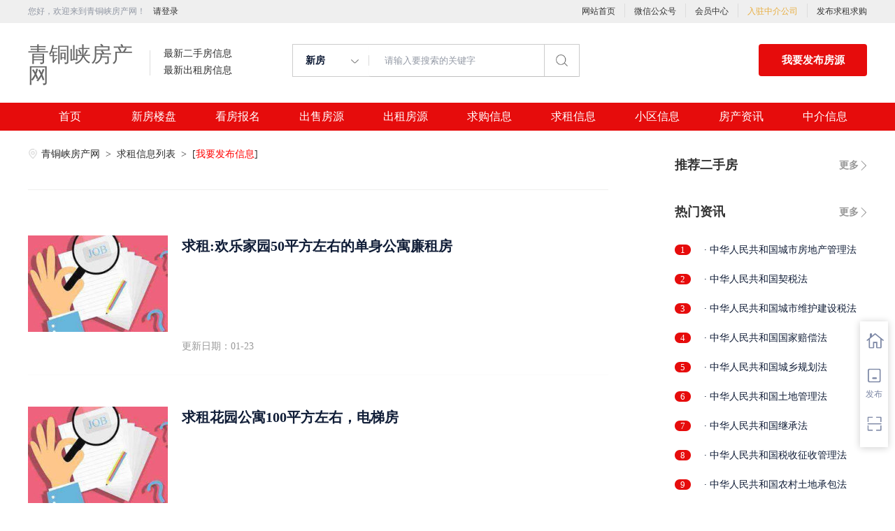

--- FILE ---
content_type: text/html;charset=UTF-8
request_url: http://www.srtr.cn/infoList-qz.html
body_size: 29758
content:


















<!-- //static.kuaimi.com/static --->













<!DOCTYPE html>
<html>
<head>
<title>青铜峡一句话信息列表_青铜峡求租求购_青铜峡房产网</title>
<link rel="stylesheet" type="text/css" href="//rcvip2.kuaimi.cc/static/kmsite-fc-pc-v1/css/base.css?v=20210501">
<link rel="stylesheet" type="text/css" href="//rcvip2.kuaimi.cc/static/kmsite-fc-pc-v1/css/listCommon.css?v=20210501"/>
<link rel="stylesheet" type="text/css" href="//rcvip2.kuaimi.cc/static/kmsite-fc-pc-v1/css/myAlert.css"/>
<script src="https://cdn.bootcdn.net/ajax/libs/jquery/1.11.0/jquery.min.js" type="text/javascript" charset="utf-8"></script>

<script src="//rcvip2.kuaimi.cc/static/kmsite-fc-pc-v1/js/common.js?v=20210501" type="text/javascript" charset="utf-8"></script>
<!--[if lt IE 9]>
    <script src=""//rcvip2.kuaimi.cc/static/kmsite-fc-pc-v1/js/html5.js"></script>	
<![endif]-->
<script src="//rcvip2.kuaimi.cc/static/kmsite-fc-pc-v1/js/myAlert.js" type="text/javascript" charset="utf-8"></script>
<meta http-equiv="Content-Type" content="text/html;charset=utf-8" />
<meta http-equiv="Cache-Control" content="no-store" /><meta http-equiv="Pragma" content="no-cache" /><meta http-equiv="Expires" content="0" />
<meta name="author" content=""/><meta http-equiv="X-UA-Compatible" content="IE=7,IE=9,IE=10" />




	
	
		<link rel="shortcut icon" href="//rcvip2.kuaimi.cc/static/favicon.ico">
	




<meta name="decorator" content="cms_default_domain_city_kmfc1"/>
	<meta name="description" content="青铜峡房产网,青铜峡一句话招聘信息列表。" />
	<meta name="keywords" content="青铜峡一句话信息列表,青铜峡房产网" />


<link rel="stylesheet" type="text/css" href="//rcvip2.kuaimi.cc/static/kmsite-fc-pc-v1/css/zixun.css?v=20210415"/>

<script src="//rcvip2.kuaimi.cc/static/kmsite-fc-pc-v1/js/right.js?v=20210501" type="text/javascript" charset="utf-8"></script>


 	<script type="text/javascript">
				function page(n,s){
					location="/infoList-qz.html?pageNo="+n+"&pageSize="+s;
				}
			</script>

</head>
<body>
<style>
   .MColor, .shijidaohang ,.header .button,.ind-banner .btn-search,.fabu_banner .fabu,.loninContaner .panel_login .panel_tab .login-user-tel-btn,.content .leftContent .orderFilter .orderTag ul li.selected,.tuijianershoufang.rememzixun table .index span,.silder-box-1 .pointer li.now,.entrust-tbs .cur,.btn-orange, .btn-orange:link,.tab-h1 .on a:after,.zixun_bnner .zixun_list .zixun_center .center_bottom ul li a:before{
        background:#e60c0c !important;background-color:#e60c0c;}
    .shijidaohang .channelList li.selected a,.more-neirong-banner .active {background-color: #4f4bb3  !important;}
    .loninContaner .panel_login .panel_tab li a.active,.loninContaner .color-red,.message_box .gzwxgzh .buzhou p .title,.m-filter .position dl:first-child a.active,.m-filter dd a.active,.sellListContent li .info .title a:hover,.content .leftContent .resultDes .total span,.search-con-wrapper li.current a,.silder-box-1 .pointer li.now,.radio_banner input:checked+label,.drop-menu-list a:hover,.koubei_number,.broker-data-wrap .pos-txt .em1,.tabBox .aroundType li.selectTag,.message_box_banner .bottom .type{color:#e60c0c !important;}
    .resblock-list-wrapper .resblock-list .resblock-desc-wrapper .resblock-name .resblock-type{background-image: linear-gradient(-135deg,#e60c0c,#e60c0c);}
    .content .leftContent .orderFilter,.entrust-tbs{border-bottom: 2px solid #e60c0c !important;}
    .radio_banner input:checked+label:before,.map_biaozhu_banner .btn_blue,.btn-form{border: 1px solid #e60c0c;background-color: #e60c0c !important;}
    .MathTab{border: 1px solid #e60c0c !important;}
    .user_nav dl dt.on a, .user_nav dl dd li.on a, .user_nav dl dt a:hover {color: #e60c0c !important;border-left: 2px solid #e60c0c !important;}
    .message_box_banner .item_banner:hover{border-bottom: 1px solid #e60c0c !important;}
    .gongneng>div, .gongneng>a, .house_lists .cancel_remove{color:#e60c0c;border: 1px solid #e60c0c;}
    .myModa .myAlertBox .btn,.vip-radio .btn{background-color: #e60c0c;}
    .zixun_bnner .zixun_list .zixun_center .center_bottom ul li a:hover{color:#e60c0c;}
    .titleList .tit.active, .titleList .tit:hover {border-bottom: 3px solid #e60c0c;}
</style>
<div class="header_box_banner">
  <!--登录导航-->
  <div class="banner">
    <div class="container w_1200 clearfix">
      <div class="banner-right clearfix">
        <div class="login" id="userInfoContainer">
          <div class="login_before" style=""> <span> 您好，欢迎来到青铜峡房产网！</span>
             <a href="/a"  style="margin-left:8px;">请登录</a> 
            
          </div>
          <div class="login_after" style="display:none;">您好，</span>欢迎来到青铜峡房产网！</div>
        </div>
        <!--<div class="weixinLogin" id="weixinLoginBtn"><i></i><span>微信登录</div>-->
      </div>
      <ul class="channelList fr">
        <li><a href="/">网站首页</a></li>
        <li style="width:1px;background: #ddd;top:5px;height:20px;"></li>
        <li><a href="javascript:void(0)"  >微信公众号</a>
          <div class="appQRCode">
            
              
               <img src="//rcvip2.kuaimi.cc/static/images/kmrc_kefu_wx1.png" rel="nofollow"> 
            
          </div>
        </li>
        <li style="width:1px;background: #ddd;top:5px;height:20px;"></li>
        <li><a href="/a">会员中心</a></li>
        <li style="width:1px;background: #ddd;top:5px;height:20px;"></li>
        <li><a href="zhongjie.html" style="color:#e8ae40;">入驻中介公司</a></li>
        <li style="width:1px;background: #ddd;top:5px;height:20px;"></li>
        <li><a href="/a">发布求租求购</a></li>
      </ul>
    </div>
  </div>
  <div class="header clearfix" style="width: 1200px;margin: auto;">
    <div class="menu fl">
      <div class="menuLeft ">
        <div class="login_bnner">
          
            
             <a href="/" >青铜峡房产网</a> 
          
        </div>
        <div class="hmSum_box clearfix">
          <!--
          <div class="item  fl " > <a class="message" href="/"> 总浏览量 </a> <a class="message" href="/loupan.html"> 实时挂牌均价 </a> </div>
          <div class="item  numItem fl"> 
		  <a class="num_box" href="/"> <span class="num">1288.88万</span>次 </a> 
		  <a class="num_box price" href="/loupan.html"><span class="num"></span>元/平</a> </div>
          
		  
		  -->
          <div class="item  fl"> <a class="message" href="/ershou.html"> 最新二手房信息 </a> <a class="message" href="/chuzu.html"> 最新出租房信息 </a> </div>
          <div class="item numItem fl" > <a class="num_box" href="/ershou.html"> <span class="num"></span></a> <a class="num_box" href="/yijuhua.html"> <span class="num"></span> </a> </div>
        </div>
      </div>
    </div>
    <div class="search fl">
      <div class="input">
        <form id="searchForm">
          <span class="noArrow"> 
            <span class="state" data-id="0" data-url=""></span> <i></i> </span> 
           <span class="sstate" style="display: none;"> 

                        <span data-url="loupan.html?km=1">新房</span>
                        <span data-url="ershou.html?km=1">二手房</span>
                        <span data-url="chuzu.html?km=1">出租房</span>
                       
            </span>
          <input type="text" id="searchInput" value="" autocomplete="off" placeholder="请输入要搜索的关键字">
          <div class="inputRightPart">
            <button class="searchButton">&nbsp;<i></i>&nbsp;</button>
          </div>
        </form>

      </div>
    </div>
    <a class="button fr" target="_blank" href="/a">我要发布房源</a> </div>
  <!--搜索框结束-->
  <!--实际导航-->
  <div class="shijidaohang" id="fc_nav">
    <ul class="channelList w_1200" style="overflow:hidden;">
      <li class=""><a href="/" >首页</a></li>
      <li class=""><a href="/loupan.html" >新房楼盘</a></li>
      <li class=""><a href="/baoming.html" >看房报名</a></li>
      <li class=""><a href="/ershou.html" >出售房源</a></li>
      <li class=""><a href="/chuzu.httml" >出租房源</a></li>
      <li class=""><a href="/infoList-qg.html" >求购信息</a></li>
      <li class=""><a href="/infoList-qz.html" >求租信息</a></li>
      <li class=""><a href="/xiaoqu.html" >小区信息</a></li>
      <li class=""><a href="/zixun.html" >房产资讯</a></li>
      <li class=""><a href="/zhongjie.html" >中介信息</a></li>
    </ul>
  </div>
  <!--实际导航结束-->
</div>
<!--统一头部结束-->
<!--侧边悬浮窗口-->
<div class="toolbars" id="toolbars" style="display: block;">
  <ul>
    <li class="tool-fav"> <span class="tool-icon"><a href="/a" target="_blank"><i class="icons-sidetools"></i><em class="text"></em></a></span>
      <p class="tool-desp"><span class="triangle_border_right"><i class="icons-sidetools"></i></span><span>管理房源</span></p>
    </li>
    <li class="tool-entruste"> <span class="tool-icon"><a href="/a"><i class="icons-sidetools"></i><em class="text">发布</em></a></span>
      <p class="tool-desp"><span class="triangle_border_right"><i class="icons-sidetools"></i></span><span>发布房源</span></p>
    </li>
    <li class="tool-app"> <span class="tool-icon"><a href="javascript:;"><i class="icons-sidetools"></i><em class="text"></em></a></span>
      <p class="tool-desp">
        
          
           <em class="icons-sidetools" style="background-image: url(//rcvip2.kuaimi.cc/static/images/kmrc_kefu_wx1.png);"></em> 
        
        <span class="triangle_border_right"> <i class="icons-sidetools"></i></span><span class="text">联系客服</span></p>
    </li>
    <li class="tool-backtop" id='Topfun' style="display: none;"> <span class="tool-icon"><a href="javascript:;"><i class="icons-sidetools"></i></a></span>
      <p class="tool-desp"><span class="triangle_border_right"><i class="icons-sidetools"></i></span><span>返回顶部</span></p>
    </li>
  </ul>
</div>
<!--侧边悬浮窗口结束-->
<!--登录注册弹框开始-->


<style>
   .MColor, .shijidaohang ,.header .button,.ind-banner .btn-search,.fabu_banner .fabu,.loninContaner .panel_login .panel_tab .login-user-tel-btn,.content .leftContent .orderFilter .orderTag ul li.selected,.tuijianershoufang.rememzixun table .index span,.silder-box-1 .pointer li.now,.entrust-tbs .cur,.btn-orange, .btn-orange:link,.tab-h1 .on a:after,.zixun_bnner .zixun_list .zixun_center .center_bottom ul li a:before{
        background:#e60c0c !important;background-color:#e60c0c;}
    .shijidaohang .channelList li.selected a,.more-neirong-banner .active {background-color: #4f4bb3  !important;}
    .loninContaner .panel_login .panel_tab li a.active,.loninContaner .color-red,.message_box .gzwxgzh .buzhou p .title,.m-filter .position dl:first-child a.active,.m-filter dd a.active,.sellListContent li .info .title a:hover,.content .leftContent .resultDes .total span,.search-con-wrapper li.current a,.silder-box-1 .pointer li.now,.radio_banner input:checked+label,.drop-menu-list a:hover,.koubei_number,.broker-data-wrap .pos-txt .em1,.tabBox .aroundType li.selectTag,.message_box_banner .bottom .type{color:#e60c0c !important;}
    .resblock-list-wrapper .resblock-list .resblock-desc-wrapper .resblock-name .resblock-type{background-image: linear-gradient(-135deg,#e60c0c,#e60c0c);}
    .content .leftContent .orderFilter,.entrust-tbs{border-bottom: 2px solid #e60c0c !important;}
    .radio_banner input:checked+label:before,.map_biaozhu_banner .btn_blue,.btn-form{border: 1px solid #e60c0c;background-color: #e60c0c !important;}
    .MathTab{border: 1px solid #e60c0c !important;}
    .user_nav dl dt.on a, .user_nav dl dd li.on a, .user_nav dl dt a:hover {color: #e60c0c !important;border-left: 2px solid #e60c0c !important;}
    .message_box_banner .item_banner:hover{border-bottom: 1px solid #e60c0c !important;}
    .gongneng>div, .gongneng>a, .house_lists .cancel_remove{color:#e60c0c;border: 1px solid #e60c0c;}
    .myModa .myAlertBox .btn,.vip-radio .btn{background-color: #e60c0c;}
    .zixun_bnner .zixun_list .zixun_center .center_bottom ul li a:hover{color:#e60c0c;}
    .titleList .tit.active, .titleList .tit:hover {border-bottom: 3px solid #e60c0c;}
</style>



<div class="w_1200 content clearfix">


  <!-- 左侧内容 -->
  <div class="leftContent">
  
   <div class="crumbs fl"> <a href="/"><i class="zhandianditu_icon"></i>青铜峡房产网</a>
   <span>&nbsp;&gt;&nbsp;</span>
        <a href="infoList-qz.html">
		
		
				
			
			
			
			求租信息列表
			
		
		
		</a>
              <span>&nbsp;&gt;&nbsp;</span>
        [<a href="infoFabu.html?type=qz"  style="color:red">我要发布信息</a>]
    </div>
    <!--筛选-->
    <div class="search-con-wrapper">
      <div class="search-con-address" style="margin-bottom: 20PX;">
        <div class="search-area-wrapper clearfix">
          <ul class="search-area-detail clearfix">
            <li class="title"> <div></div> </li>
            <li class="ser_content fl">
              <ul>
                <li class="current"><a href="infoList-qz.html"  ></a></li>
                  
              </ul>
            </li>
          </ul>
        </div>
      </div>
    </div>
   
           
				
                    <div class="strategy_list">
                    <ul>
                      <li> <a href="infoView-52f8bef072474ea29367ef3bbb613ff3.html"  >
                        <div class="topic_img" style="background:url(//rcvip2.kuaimi.cc/static/kmsite-fc-pc-v1/images/zixun.jpg) center  center no-repeat;"> </div>
                        </a>
                        <div class="topic_item">
                          <div class="topic_title"><a href="infoView-52f8bef072474ea29367ef3bbb613ff3.html" style="color:" >求租:欢乐家园50平方左右的单身公寓廉租房</a></div>
                         
                          <div class="topic_type"><span>更新日期：01-23 </span></div>
                        </div>
                      </li>
                    </ul>
                  </div>
				  
				
			
				
                    <div class="strategy_list">
                    <ul>
                      <li> <a href="infoView-910681e0dde94c3390a3f66531116fb7.html"  >
                        <div class="topic_img" style="background:url(//rcvip2.kuaimi.cc/static/kmsite-fc-pc-v1/images/zixun.jpg) center  center no-repeat;"> </div>
                        </a>
                        <div class="topic_item">
                          <div class="topic_title"><a href="infoView-910681e0dde94c3390a3f66531116fb7.html" style="color:" >求租花园公寓100平方左右，电梯房</a></div>
                         
                          <div class="topic_type"><span>更新日期：01-23 </span></div>
                        </div>
                      </li>
                    </ul>
                  </div>
				  
				
			
				
                    <div class="strategy_list">
                    <ul>
                      <li> <a href="infoView-14d97d3ec7d64670bb881bb0d3191ab9.html"  >
                        <div class="topic_img" style="background:url(//rcvip2.kuaimi.cc/static/kmsite-fc-pc-v1/images/zixun.jpg) center  center no-repeat;"> </div>
                        </a>
                        <div class="topic_item">
                          <div class="topic_title"><a href="infoView-14d97d3ec7d64670bb881bb0d3191ab9.html" style="color:" >求租单间</a></div>
                         
                          <div class="topic_type"><span>更新日期：01-23 </span></div>
                        </div>
                      </li>
                    </ul>
                  </div>
				  
				
			
				
                    <div class="strategy_list">
                    <ul>
                      <li> <a href="infoView-5ac8c3446215498a8b4199b77e213994.html"  >
                        <div class="topic_img" style="background:url(//rcvip2.kuaimi.cc/static/kmsite-fc-pc-v1/images/zixun.jpg) center  center no-repeat;"> </div>
                        </a>
                        <div class="topic_item">
                          <div class="topic_title"><a href="infoView-5ac8c3446215498a8b4199b77e213994.html" style="color:" >求租1一2楼精装100平方里面基本设备不要</a></div>
                         
                          <div class="topic_type"><span>更新日期：01-23 </span></div>
                        </div>
                      </li>
                    </ul>
                  </div>
				  
				
			
				
                    <div class="strategy_list">
                    <ul>
                      <li> <a href="infoView-c332b63f90d4442d8f485606adfd0859.html"  >
                        <div class="topic_img" style="background:url(//rcvip2.kuaimi.cc/static/kmsite-fc-pc-v1/images/zixun.jpg) center  center no-repeat;"> </div>
                        </a>
                        <div class="topic_item">
                          <div class="topic_title"><a href="infoView-c332b63f90d4442d8f485606adfd0859.html" style="color:" >求租市中心简单装修400-500</a></div>
                         
                          <div class="topic_type"><span>更新日期：01-23 </span></div>
                        </div>
                      </li>
                    </ul>
                  </div>
				  
				
			
				
                    <div class="strategy_list">
                    <ul>
                      <li> <a href="infoView-0c22bd123ea0473dadbca7b9eb7f1079.html"  >
                        <div class="topic_img" style="background:url(//rcvip2.kuaimi.cc/static/kmsite-fc-pc-v1/images/zixun.jpg) center  center no-repeat;"> </div>
                        </a>
                        <div class="topic_item">
                          <div class="topic_title"><a href="infoView-0c22bd123ea0473dadbca7b9eb7f1079.html" style="color:" >求租三室两厅两卫</a></div>
                         
                          <div class="topic_type"><span>更新日期：01-23 </span></div>
                        </div>
                      </li>
                    </ul>
                  </div>
				  
				
			
				
                    <div class="strategy_list">
                    <ul>
                      <li> <a href="infoView-6fb373cb99b8480b8cf8dd1eb4b289fd.html"  >
                        <div class="topic_img" style="background:url(//rcvip2.kuaimi.cc/static/kmsite-fc-pc-v1/images/zixun.jpg) center  center no-repeat;"> </div>
                        </a>
                        <div class="topic_item">
                          <div class="topic_title"><a href="infoView-6fb373cb99b8480b8cf8dd1eb4b289fd.html" style="color:" >求租市中心区房型不限2室1厅中档装修</a></div>
                         
                          <div class="topic_type"><span>更新日期：01-20 </span></div>
                        </div>
                      </li>
                    </ul>
                  </div>
				  
				
			
				
                    <div class="strategy_list">
                    <ul>
                      <li> <a href="infoView-6a5859c5740b44219f39c0d091d92be0.html"  >
                        <div class="topic_img" style="background:url(//rcvip2.kuaimi.cc/static/kmsite-fc-pc-v1/images/zixun.jpg) center  center no-repeat;"> </div>
                        </a>
                        <div class="topic_item">
                          <div class="topic_title"><a href="infoView-6a5859c5740b44219f39c0d091d92be0.html" style="color:" >求租城东区域房型不限2室2卫装修不限2000</a></div>
                         
                          <div class="topic_type"><span>更新日期：01-20 </span></div>
                        </div>
                      </li>
                    </ul>
                  </div>
				  
				
			
				
                    <div class="strategy_list">
                    <ul>
                      <li> <a href="infoView-f4ddc2bc7a8c47858440bf1ea1af721d.html"  >
                        <div class="topic_img" style="background:url(//rcvip2.kuaimi.cc/static/kmsite-fc-pc-v1/images/zixun.jpg) center  center no-repeat;"> </div>
                        </a>
                        <div class="topic_item">
                          <div class="topic_title"><a href="infoView-f4ddc2bc7a8c47858440bf1ea1af721d.html" style="color:" >我想要租房子</a></div>
                         
                          <div class="topic_type"><span>更新日期：01-20 </span></div>
                        </div>
                      </li>
                    </ul>
                  </div>
				  
				
			
				
                    <div class="strategy_list">
                    <ul>
                      <li> <a href="infoView-fd0021f2b60b456f9f8d798ca956cee5.html"  >
                        <div class="topic_img" style="background:url(//rcvip2.kuaimi.cc/static/kmsite-fc-pc-v1/images/zixun.jpg) center  center no-repeat;"> </div>
                        </a>
                        <div class="topic_item">
                          <div class="topic_title"><a href="infoView-fd0021f2b60b456f9f8d798ca956cee5.html" style="color:" >求租区域不限店面装修不限</a></div>
                         
                          <div class="topic_type"><span>更新日期：01-20 </span></div>
                        </div>
                      </li>
                    </ul>
                  </div>
				  
				
			 
                
    <!-- 页脚 -->
    <div class="contentBottom dataTables_paginate">
      <div class="page-box">
        <div class="page-box house-lst-page-box" ><span>当前1/1页&nbsp;共10条记录</span>
		
		
		<div style="clear:both;"></div>
		
		</div>
      </div>
    </div>
</form>  </div>

  <!-- 右侧sidebar -->
 





  <div class="rightLayout">
    <div class="rightContent">
      <div class="rightlistsilde"></div>
      <div class="tuijianershoufang xinfang">
        <div class="hot" style="margin-bottom: 20px;"> <a href="ershu.html" class="more fr" target="_blank">更多</a> <span>推荐二手房</span> </div>
        <ul class="tjxinfangBox">
		
		
        </ul>
      </div>
      <div class="tuijianershoufang rememzixun">
        <div class="hot" style="margin-bottom: 20px;"><a href="zixun.html" class="more fr" target="_blank">更多</a><span>热门资讯</span></div>
        <table cellpadding="0" cellspacing="0">
          <tbody>
		  
		  
            
            <tr>
              <td class="index"><span>1</span></td>
              <td class="hot_title ">
			 
			  <a href="/zixun-997b59ab07ff421d85418c305459d1af.html"  target="_blank" style="color:">·  中华人民共和国城市房地产管理法</a>
			  <br>
              </td>
            </tr>
			 
            
            <tr>
              <td class="index"><span>2</span></td>
              <td class="hot_title ">
			 
			  <a href="/zixun-e778edd4cb594a49b7c324d36752e80b.html"  target="_blank" style="color:">·  中华人民共和国契税法</a>
			  <br>
              </td>
            </tr>
			 
            
            <tr>
              <td class="index"><span>3</span></td>
              <td class="hot_title ">
			 
			  <a href="/zixun-be20702181374b1a9edad5d0c68062c7.html"  target="_blank" style="color:">·  中华人民共和国城市维护建设税法</a>
			  <br>
              </td>
            </tr>
			 
            
            <tr>
              <td class="index"><span>4</span></td>
              <td class="hot_title ">
			 
			  <a href="/zixun-fb06cbf4a5f64c94962d108cef2cf7fd.html"  target="_blank" style="color:">·  中华人民共和国国家赔偿法</a>
			  <br>
              </td>
            </tr>
			 
            
            <tr>
              <td class="index"><span>5</span></td>
              <td class="hot_title ">
			 
			  <a href="/zixun-07209dfcf553493aaf52c199704a9126.html"  target="_blank" style="color:">·  中华人民共和国城乡规划法</a>
			  <br>
              </td>
            </tr>
			 
            
            <tr>
              <td class="index"><span>6</span></td>
              <td class="hot_title ">
			 
			  <a href="/zixun-2a56bdd24a3341f3846a1321ee44570a.html"  target="_blank" style="color:">·  中华人民共和国土地管理法</a>
			  <br>
              </td>
            </tr>
			 
            
            <tr>
              <td class="index"><span>7</span></td>
              <td class="hot_title ">
			 
			  <a href="/zixun-5f13c4f761554341a1200c010d8ffd7f.html"  target="_blank" style="color:">·  中华人民共和国继承法</a>
			  <br>
              </td>
            </tr>
			 
            
            <tr>
              <td class="index"><span>8</span></td>
              <td class="hot_title ">
			 
			  <a href="/zixun-5999a7e8532a44c79ecacce5cb9b976d.html"  target="_blank" style="color:">·  中华人民共和国税收征收管理法</a>
			  <br>
              </td>
            </tr>
			 
            
            <tr>
              <td class="index"><span>9</span></td>
              <td class="hot_title ">
			 
			  <a href="/zixun-ee61c431491d47989e91bb8033a74bdd.html"  target="_blank" style="color:">·  中华人民共和国农村土地承包法</a>
			  <br>
              </td>
            </tr>
			 
            
            <tr>
              <td class="index"><span>10</span></td>
              <td class="hot_title ">
			 
			  <a href="/zixun-9e4082a4da5f4253aa10cff26e95ed20.html"  target="_blank" style="color:">·  住房公积金管理条例</a>
			  <br>
              </td>
            </tr>
			 
            
            <tr>
              <td class="index"><span>11</span></td>
              <td class="hot_title ">
			 
			  <a href="/zixun-5da973859ba748878be8edb0c76ab72b.html"  target="_blank" style="color:">·  不动产登记暂行条例</a>
			  <br>
              </td>
            </tr>
			 
            
            <tr>
              <td class="index"><span>12</span></td>
              <td class="hot_title ">
			 
			  <a href="/zixun-dcf0d5285b354f28ba6c9dd22f7bae04.html"  target="_blank" style="color:">·  国有土地上房屋征收与补偿条例</a>
			  <br>
              </td>
            </tr>
			 
           
          </tbody>
        </table>
      </div>
    </div>
  </div>
</div>
<div>
 
  <div style="clear:both"></div>
</div>




<div class="footer mt-40">
  <div class="footer-inner">
    <div class="links-friendly clearfix" id="linksFriendly">
      <div class="links-friendly-inner fl">
        <div class="links-friendly-tabs clearfix">
          <ul id="linksfriendlyTabs">
            <li><a href="/loupan.html">新房楼盘</a> </li>
            <li><a href="/baoming.html">看房报名</a> </li>
            <li><a href="/ershou.html">二手房</a> </li>
            <li><a href="/chuzu.html">出租房</a> </li>
            <li><a href="/xiaoqu.html">小区信息</a> </li>
            <li><a href="/zhongjie.html">中介信息</a> </li>
            <li class="cur"><a href="/a">发布房源</a> </li>
          </ul>
        </div>
        <div class="links-friendly-tabcon">
          <div class="links-friendly-item clearfix" style="display: block;">
            <p> <a href="/zixun-aaa8ae8e893c44e885b1e52ac2640322.html" target="_blank">法律申明</a> </p>
            <p><a href="/vip.html" target="_blank">套餐标准</a></p>
            <p><a href="/gold.html" target="_blank">金币充值</a></p>
            <p><a href="/guestbook.html" target="_blank">意见建议</a></p>
            <p><a href="/contact.html" target="_blank">联系我们</a></p>
          </div>
        </div>
      </div>
      <div class="ewm_box fr">
        <div class="img_banner">
          
            
             <img src="//rcvip2.kuaimi.cc/static/images/kmrc_kefu_wx1.png" rel="nofollow"> 
          
        </div>
        <div class="title"> 微信公众号 </div>
      </div>
      <div class="ewm_box fr">
        <div class="img_banner">
          
            
             <img src="//rcvip2.kuaimi.cc/static/images/kmrc_kefu_wx1.png" rel="nofollow"> 
          
        </div>
        <div class="title"> 客服微信号 </div>
      </div>
    </div>
    <div class="footer-bottom">
      <div class="beian_box clearfix">
        <p class="footer-bottom-copyright fl"> </p>
        <p class="footer-top-hotline fr">服务热线：</p>
      </div>
      <p class="footer-bottom-cpyname" style="float:left;"> <p>
	青铜峡房产网,青铜峡二手房,青铜峡租房</p>
<p>
	Copyright © 2017-2022 青铜峡房产网 www.srtr.cn All rights reserved.</p> </p>
      <style>
.ebsgovicon_class{float: left; margin: -1px 10px;} .ebsgovicon_class img{width:20px;height:27.5px}
</style>
    </div>
  </div>
</div>
<input type="hidden" id="houseuserid" value="0" />
<input type="hidden" id="webstationid" value="1" />
<div style="display:none;"> 总共执行时间 0.0156507 </div>
</body>
</html>
